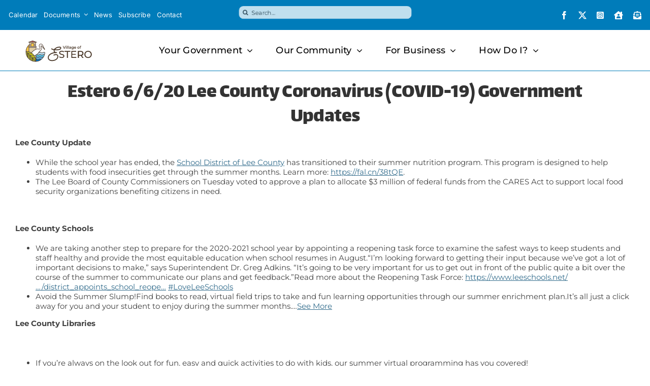

--- FILE ---
content_type: text/html
request_url: https://oas.earthnetworks.com/widget/ResOASWidget.html?widgetId=7faa132c-6d32-48a0-a740-fc5d9e7c94fb
body_size: 8022
content:
<!DOCTYPE html>

<html xmlns="http://www.w3.org/1999/xhtml">
<head>

    <title>EarthNetworks Sferic Siren Status</title>

    <meta http-equiv="Cache-Control" content="no-cache, no-store, must-revalidate" />
    <meta http-equiv="Pragma" content="no-cache" />
    <meta http-equiv="Expires" content="0" />
    <meta name="generator" content="Bootply" />
    <meta name="viewport" content="width=device-width, initial-scale=1, maximum-scale=1">

    <!-- Bootstrap -->
    <link href="css/bootstrap.min.css" rel="stylesheet" media="screen">
    <link href="css/bootstrap-theme.min.css" rel="stylesheet" media="screen">
    <link href="css/style.css?v=4" rel="stylesheet" media="screen">

    <script src="js/jquery-1.11.0.min.js"></script>


    <script>
        function createScript(url, callback){
            var tm = "?tm=" + (new Date()).getTime();

            var script = document.createElement('script');
            script.src = url + tm;
            if (callback)
                script.onload = callback;
            document.head.appendChild(script);
        }

        // Update version number here and in OASWidget.js when this page is changed.
        var version = 5;
        var pageStart = new Date();
        var pageEnd = null;
        createScript ("js/Config.js", function(){
         
            createScript("js/OASWidget.js", function () {
                createScript ("js/Common.js");
            });
             
         // createScript ("js/OASWidgetScript.js");
        });
       
    </script>

    <script>

      
    </script>

    <link rel="stylesheet" href="https://stackpath.bootstrapcdn.com/font-awesome/4.7.0/css/font-awesome.min.css">

    <style>
        .error-message-container {
            position: absolute;
            top: 130px;
            width: 100%;
            text-align: center;
            z-index: 1000;
        }

        .error-message {
            display: inline-block;
            width: 250px;
            text-align: center;
            padding: 20px 20px;
            border: solid 1px #888;
            text-align: center;
            background: #fff;
            font-size: 14px
        }

        .loading-message-container {
            position: absolute;
            top: 130px;
            width: 100%;
            text-align: center;
            z-index: 1000;
        }

        .loading-message {
            display: inline-block;
            width: 180px;
            text-align: center;
            padding: 20px 20px;
            border: solid 1px #888;
            text-align: center;
            background: #fff;
            font-size: 14px
        }
    </style>
</head>

<body style="font-family: Arial, Helvetica, sans-serif;">

    
      

    <form id="main">

        <div class="WeatherbugOasWidget loading-message-container" style="" id="LoadingMessage">
            <div class="loading-message">
                <i class="fa fa-spinner fa-spin" style="font-size:30px; color:#888"></i>
                <div style="margin-top:10px">Updating Status</div>
            </div>
        </div>


        <div class="WeatherbugOasWidget error-message-container" id="errorContainer" style="display: none;">
            <div class="error-message">

                <div>
                    There's something wrong.
                </div>
                <br />
                <div>
                    Please contact Earth Networks <a href="https://support.earthnetworks.com/ContactSupport" target="_blank">here</a>
                </div>

            </div>

        </div>

        <nav class="navbar" id="WeatherbugWidget" style="">
            <div class="container">
                <!-- Example row of columns -->
                <div class="row">

                    <div class="dashboard clearfix">
                        <div class="col-xs-12">
                            <div class="box text-center row">
                                <h5 class="text-center" style="height:20px" id="sitename"><b></b></h5>
                                <div class="col-xs-6">
                                    <label class="lbl-font">Alerts</label>
                                    <div class="custom-label-1 status empty" id="SiteStatus"></div>
                                </div>
                                <div class="col-xs-6">
                                    <label class="lbl-font ">Connection</label>
                                    <div id="ConnectionStatus" class="custom-label-1 status empty"></div>
                                </div>
                            </div>
                        </div>
                        <div class="col-xs-12">
                            <div class="box clearfix">
                                <h5 class="text-center"><b>Estimated Time to All Clear</b></h5>

                                <div id="divTimeValues" class="col-xs-12">
                                    <div class="col-xs-4 text-center" style="padding: 0px 2px 0px 0px">
                                        <label class="lbl-font">HOURS</label>
                                        <div class="custom-label-2"><span id="TimerHour">--</span></div>
                                    </div>
                                    <div class="col-xs-4 text-center" style="padding: 0px 2px 0px 0px">
                                        <label class="lbl-font">MINUTES</label>
                                        <div class="custom-label-2"><span id="TimerMinutes">--</span></div>
                                    </div>
                                    <div class="col-xs-4 text-center" style="padding: 0px 2px 0px 0px">
                                        <label class="lbl-font">SECONDS</label>
                                        <div class="custom-label-2"><span id="TimerSeconds">--</span></div>
                                    </div>
                                </div>
                                <div id="divMacMessage" class="col-xs-12 text-center">
                                    <div class="custom-label-2"><span id="MacMessage"></span></div>
                                </div>
                            </div>
                        </div>
                        <div class="col-xs-12">
                            <div class="box clearfix">
                                <div class="col-xs-12">
                                    <div class="lbl-font clearfix">
                                        Last Stroke Time
                                        <label class="custom-label-2"><span id="LastStrokeTime">--</span></label>
                                    </div>
                                    <div class="lbl-font clearfix">Last Stroke Distance<label class="custom-label-2"><span id="LtgStokeDistance">--</span></label></div>
                                </div>
                                <div class="col-xs-6 text-center">
                                    <label class="lbl-font">System Hours</label>
                                    <div class="custom-label-2" nowrap><span id="hoursOpStart"></span> - <span id="hoursOpEnd"></span></div>
                                </div>
                                <div class="col-xs-6 text-center">
                                    <img class="photo" alt="Earth Networks - Your Weather Just Got Better"
                                         src="Images/ENLogo1.png" />
                                </div>
                            </div>
                        </div>
                    </div>
                </div>
            </div>
            <!-- /container -->
        </nav>
        <script src="https://code.jquery.com/jquery.js"></script>
        <script src="js/bootstrap.min.js"></script>

        <input type="hidden" id="lastFlashTimeLocal" value="" />
        <input type="hidden" id="lastFlashDistance" value="" />
    </form>
</body>
</html>


--- FILE ---
content_type: text/css
request_url: https://oas.earthnetworks.com/widget/css/style.css?v=4
body_size: 2446
content:
.box {background-color: #e7eef8;padding: 5px;border: 1px solid #adaaad;border-radius: 4px;}
.box h5 {margin-top: 5px;}
.photo {width: 100%;max-width: 150px;}
.box.row{margin: 0;}
.dashboard > div {padding: 0 5px;margin-bottom: 5px;}
.lbl-font {font-size: 11px; font-weight: bold; display: block; background: #c0c0c0; padding: 5px 0; margin-bottom: 0;}
.box > div {padding: 0 2px 0 0;}
.box > div:last-of-type {padding: 0;}
.custom-label-1 { color: #fff;font-size: 15px;font-weight: bold;min-height: 30px;padding: 2px 0 0;}
.custom-label-2 { min-height: 30px; padding: 5px 0; font-size: 12px; background-color: #fff; border: 1px solid #c0c0c0; font-weight: normal;}
.box .col-xs-12 .lbl-font .custom-label-2{position: absolute;right:0;margin-bottom: 0;width: 50%;text-align: center;padding: 0;top:0;line-height: 28px;}
.box .col-xs-12 .lbl-font {padding: 0;margin-bottom: 5px;line-height: 30px;padding-left: 5px;position: relative;}
.container {max-width: 800px;}
.navbar{border: 0;}
@media (max-width: 267px)  {
    .box > div {width: 100%;padding: 0 0 5px;}
    .box .col-xs-12 .lbl-font .custom-label-2 {float: none;width: inherit;display: block;line-height: 30px;position: static;}
    .box .col-xs-12 .lbl-font {text-align: center;padding-left: 0;line-height: 15px;padding-top: 5px;}
    .custom-label-2 {height: auto; min-height: 30px;}
    h5 {font-size: 12px;}
    .photo {margin-top: 5px;}
} 
.red {
    background-color:red;
}

.green {
    background-color:green;
}

.blue {
    background-color:blue;
}

.goldenrod {
    background-color:goldenrod;
}

.Empty {
    background-color:white;
}

.center {
    text-align: center;
}

.counterTimer {
	width: 203px; 
    background-color:white;
    font-size: 12px;
    border-radius: 5px;
    border: 1px solid #c0c0c0;
    margin-top: 5px;
    margin-bottom: 5px;
}

.counterTimer .title {
    font-weight: bold;
    text-align:center;
    padding:6px
}
.counterTimer .label {
    font-weight: bold;
    text-align:center;
    color:Gray;
    font-size:9px
}

.counterTimerStrip {
	margin-left: 10px;
	height: 1px;
	padding: 2px;/*2px*/	
}

.hour, .minute, .seconds {
    font-size: 20px;
    font-weight: bold;
    text-align:center
}

.sitename {
    text-align: center; 
    font-size: 14px;
    font-weight: bold;
    overflow: hidden;
    white-space: nowrap; 
}

.siteInformation {
	padding: 2px;
	color: black;
	text-align: justify;
}

.strikeinfo {
    font-size: 11px;
    font-weight: bold;
    padding-top:3px
}


--- FILE ---
content_type: text/plain
request_url: https://oas.earthnetworks.com/widget/js/OASWidget.js?tm=1768255133252
body_size: 19954
content:

function GetQueryStringParams(sParam) {

    var sPageURL = window.location.search.substring(1);
    var sURLVariables = sPageURL.split('&');
    for (var i = 0; i < sURLVariables.length; i++) {
        var sParameterName = sURLVariables[i].split('=');
        if (sParameterName[0] == sParam) {
            return sParameterName[1];
        }
    }
}

Number.prototype.padLeft = function (base, chr) {
    var len = (String(base || 10).length - String(this).length) + 1;
    return len > 0 ? new Array(len).join(chr || '0') + this : this;
};

Date.prototype.toDisplayTimeString = function (o) {
    var ap = " AM";
    var hours = this.getHours();
    if (hours >= 12) {
        ap = " PM";
        if (hours > 12) {
            hours = hours - 12;
        }
    } else if (hours === 0) {
        hours = 12;
    }

    var mins = this.getMinutes();
    if (mins <= 9) {
        mins = "0" + mins;
    }

    return [hours, mins].join(":") + ap;
};

var debugMode = GetQueryStringParams('debug') || "";
if (debugMode)
    debugger;

var pageVersion = 5;   //  Redirect if pageVersion does not match version on ResOASWidget.html;
var redirect = GetQueryStringParams("red");

var tm = (new Date()).getTime();
if (typeof (version) === "undefined" || version != pageVersion) {

    if (!redirect) {
        tm = tm + 60000;
        redirectFlag = true;
        location.href = location.href + "&red=" + tm;

    }
    else {
        var t1 = parseInt(redirect);
        if (tm > t1) {
            tm = tm + 60000;
            var url = location.href;
            var idx = url.indexOf("&red=");
            if (idx != -1) {
                url = url.substring(0, idx);
            }

            location.href = url + "&red=" + tm;
        }

    }
}


var startTime;
var endTime;


var OasWidget = {};

OasWidget.siteStatusTimerId = null;
OasWidget.retryTimerId = null;
OasWidget.countdownTimerId = null;
OasWidget.hours = 0;
OasWidget.mins = 0;
OasWidget.secs = 0;
OasWidget.isInSilenceTime = true;
OasWidget.refreshInterval = 5000;
OasWidget.retryInterval = 5000;
OasWidget.startTime;
OasWidget.endTime;
OasWidget.retryCount = 0;


OasWidget.initSiteRefresh = function () {
    var self = this;

    if (self.widgetData) {
        self.displayData(self.widgetData);
        self.retryCount = 0;
        displayLoadingMessage(false);
    }
    else {
        self.refreshSiteStatus();
    }

    if (this.siteStatusTimerId === null) {
        this.siteStatusTimerId = setInterval(
            function () {
                
                if (self.retryCount == 0)
                    self.refreshSiteStatus();
                //else {
                //    displayLoadingMessage(true);
                //}
            }, this.refreshInterval);
    };

   
};

OasWidget.refreshSiteStatus = function () {
    var self = this;
    OasWidget.startTime = new Date();
    OasWidget.endTime = null;
    try {
        var nop = 1;
        var refreshUrl = configuration.refreshURL;
        if (this.env) {
            var envUrl = configuration["refreshURL" + "_" + this.env];
            if (envUrl)
                refreshUrl = envUrl;
        }
        if (this.failTest == "data") {
            refreshUrl = configuration.failTestURL; 
        }
       
        var url = refreshUrl + '?widgetId=' + widgetId + '&macAddress=' + macAddress + '&hmacKey=' + hmac + '&userID=' + userID;
        if (this.ruleInfo) {
            url += "&lat=" + this.ruleInfo.latitude + "&lon=" + this.ruleInfo.longitude + "&radius=" + this.ruleInfo.radiusMeters + "&duration=" + this.ruleInfo.durationSeconds + "&isCgOnly=" + this.ruleInfo.isCgOnly;
        }
        $.ajax({
            type: 'GET',
            url: url,
            data: { todo: "jsonp" },
            dataType: "jsonp",
            crossDomain: true,
            cache: false,
            timeout: configuration.updateTimeout, 
            success: function (jsondata) {
                var tm = self.logLoadingTime(widgetId, "Refresh time");
                self.retryCount = 0;
                
                displayLoadingMessage(false);

                if (jsondata !== null) {

                    try {
                        jsondata = $.parseJSON(jsondata);
                        jsondata = jsondata[0];

                        self.displayData(jsondata);
                        gaService.gaEvent("PageRefreshed", tm);

                        if (self.failTimerId !== null) {
                            clearTimeout(self.failTimerId);
                            self.failTimerId = null;
                        }
                    } catch (e) {
                        self.refreshDueToError(self, e);
                        gaService.gaEvent("RefreshPage Error", tm);
                    }
                }
                else {
                    self.refreshDueToError(self, null);
                    gaService.gaEvent("RefreshPage Error", tm);
                }
            },
            error: function (jqXHR, textStatus, errorThrown) {
                self.refreshDueToError(self, null);
                var tm = self.logLoadingTime(widgetId, "Refresh time error");
                gaService.gaEvent("RefreshPage Error", tm);

            },
            fail: function (jqXHR, textStatus, errorThrown) {
                self.refreshDueToError(self, null);

                var tm = self.logLoadingTime(widgetId, "Refresh time  error");
                gaService.gaEvent("RefreshPage Error", tm);

            }
        });

    } catch (e) {
        self.refreshDueToError(self, e);
        var tm = self.logLoadingTime(widgetId, "Refresh time  error");
        gaService.gaEvent("RefreshPage Error", tm);
    }

};

OasWidget.refreshDueToError = function (self, ex) {

    if (ex !== null) {
        console.log(ex);
    }

    if (self.retryTimerId !== null)
        clearTimeout(self.retryTimerId);

    var intv = configuration.retryTimeout;
    if (self.retryCount > 0) {
        intv = configuration.retryExtendedTimeout;
    }
    self.retryCount++;
    //if (self.retryCount > 2) {
    //    displayLoadingMessage(true);
    //}

    if (self.failTimerId == null) {
        self.failTimerId = setTimeout(function () {
            displayLoadingMessage(true);
        }, configuration.updateFailMessageTime);
    }

    if (self.retryTimerId !== null)
          clearTimeout(self.retryTimerId);

    self.retryTimerId = setTimeout(
        function () {
            self.refreshSiteStatus(self);
        }, intv);
}

OasWidget.logLoadingTime = function (id, title) {

    if (!id)
        id = "";
    OasWidget.endTime = new Date();
    var tm = (OasWidget.endTime.getTime() - OasWidget.startTime.getTime()) / 1000;
    if (this.logMode == "true") {
        var dt = OasWidget.startTime.toString();

        console.log(title + " for " + id + " = " + tm + " sec at " + dt);
    }
    return tm;
}

OasWidget.displayData = function (data) {
    try {
        if (data !== null) {

            var hasConnection = this.valueOrDefault(data.hasConnection, false);
            //hasConnection = true;
            var hasAlert = this.valueOrDefault(data.lxAlert.hasAlerts, false);
            //hasAlert = true;
            if (hasConnection == "Up") {
                $("#ConnectionStatus").removeClass("empty red green goldenrod").addClass("green");
                $("#ConnectionStatus").text("Up");
            } else if (hasConnection == "Down") {
                $("#ConnectionStatus").removeClass("empty red green goldenrod").addClass("red");
                $("#ConnectionStatus").text("Down");
            } else {
                $("#ConnectionStatus").removeClass("empty red green goldenrod").addClass("goldenrod");
                $("#ConnectionStatus").text("Not Set");
            }

            if (data.lxAlert.underManualTestAlert) {
                $('#SiteStatus').removeClass("empty red green blue").addClass("blue");
                $("#SiteStatus").text(data.lxAlert.statusText);
            } else if (hasAlert) {
                $("#SiteStatus").removeClass("empty red green blue").addClass("red");
                $("#SiteStatus").text("Active Alert");
            } else {
                $("#SiteStatus").removeClass("empty red green blue").addClass("green");
                $("#SiteStatus").text("No Alert");
            }

            var curDate = new Date();
            //var schedule = this.valueOrDefault(data.schedule, null);
            if (data.schedule !== null) {
                schedule = data.schedule;
            }
            if (schedule !== null) {
                var day = curDate.getDay();
                if (schedule[day]) {
                    if (schedule[day].startTime != "Inactive") {
                        var start = this.parseTimeString(schedule[day].startTime);
                        $("#hoursOpStart").text(start.toDisplayTimeString());
                    } else {
                        $("#hoursOpStart").text("Inactive");
                    }
                    if (schedule[day].endTime != "Inactive") {
                        var end = this.parseTimeString(schedule[day].endTime);
                        $("#hoursOpEnd").text(end.toDisplayTimeString());
                    } else {
                        $("#hoursOpEnd").text("Inactive");
                    }
                    this.isInSilenceTime = !(curDate >= start && curDate <= end);
                }
            }

            var self = this;

            //set the counter if it is under alert

            if (hasAlert) {

                var localFlashTime = null;
                var closestFlash = this.valueOrDefault(data.closestFlash, null);

                if (closestFlash != null) {
                    $("#LastStrokeTime").text(data.closestFlash.timeStampUtc.replace("T", " ") + " " + data.closestFlash.timeZone);
                }
                else {
                    $("#LastStrokeTime").text(data.lxAlert.timeStampUtc.replace("T", " ") + " " + data.lxAlert.timeZone);
                }

                var ruleInfo = this.valueOrDefault(data.ruleInfo, null);

                if (closestFlash !== null && ruleInfo !== null) {
                    var distance = this.calculateDistanceInKilometersCheapRuler(ruleInfo.latitude, ruleInfo.longitude,
                        closestFlash.latitude, closestFlash.longitude) * 0.621371192;

                    $("#LtgStokeDistance").text(distance.toFixed(2));
                    $("#lastFlashDistance").val(distance.toFixed(2));
                } else {
                    //try to get the last saved one
                    var d = $("#lastFlashDistance").val();
                    d = parseFloat(d);
                    if (!isNaN(d)) {
                        $("#LtgStokeDistance").text(d.toFixed(2));
                    }
                }

                // Manual All Clear
                if (!data.lxAlert.underManualTestAlert && !data.lxAlert.underManualTestAlert && data.lxAlert.expiredTimeStampUtc < curDate.toISOString() && data.lxAlert.allClearUtc != data.lxAlert.expiredTimeStampUtc) {
                    $("#divTimeValues").hide();
                    $("#divMacMessage").show();
                }  else {
                    $("#divTimeValues").show();
                    $("#divMacMessage").hide();
                }

                if (closestFlash != null) {
                    try {
                        if (data.closestFlash.countdownhours <= 12 && data.closestFlash.countdownmins <= 59 && data.closestFlash.countdownsecs <= 59) {
                            this.hours = data.closestFlash.countdownhours;
                            this.mins = data.closestFlash.countdownmins;
                            this.secs = data.closestFlash.countdownsecs;
                            this.displayCounterValue();

                            if (this.countdownTimerId === null) {
                                this.countdownTimerId = setInterval(
                                    function () {
                                        self.countdown(self);
                                    }, this.counterInterval);
                            }
                        }
                    } catch (e) {
                        // self.refreshDueToError(self, e);
                    }
                }
                else { // use Alerts API data
                    try {
                        if (!data.lxAlert.underManualTestAlert || data.lxAlert.utilizeCountdownClock) {
                            if (data.lxAlert.countdownhours <= 12 && data.lxAlert.countdownmins <= 59 && data.lxAlert.countdownsecs <= 59) {
                                this.hours = data.lxAlert.countdownhours;
                                this.mins = data.lxAlert.countdownmins;
                                this.secs = data.lxAlert.countdownsecs;
                                this.displayCounterValue();

                                if (this.countdownTimerId === null) {
                                    this.countdownTimerId = setInterval(
                                        function () {
                                            self.countdown(self);
                                        }, this.counterInterval);
                                }
                            }
                        }

                        if (data.lxAlert.underManualAlert || data.lxAlert.underManualTestAlert) {
                            $("#LtgStokeDistance").text("--");
                            $("#lastFlashDistance").val("--");
                        } else {
                            var distance = this.calculateDistanceInKilometersCheapRuler(ruleInfo.latitude, ruleInfo.longitude,
                                data.lxAlert.latitude, data.lxAlert.longitude) * 0.621371192;
                            $("#LtgStokeDistance").text(distance.toFixed(2));
                            $("#lastFlashDistance").val(distance.toFixed(2));
                        }
                    } catch (e) {
                        // self.refreshDueToError(self, e);
                    }
                }
            }
            else {
                if (this.countdownTimerId !== null) {
                    this.clearCountdownTimer();
                }
                $("#LastStrokeTime").text("--");
                $("#lastFlashTimeLocal").val("");
                $("#LtgStokeDistance").text("--");
                $("#lastFlashDistance").val("");

                $("#divTimeValues").show();
                $("#divMacMessage").hide();
            }

            if (this.siteStatusTimerId === null) {
                this.siteStatusTimerId = setInterval(
                    function () {
                        self.refreshSiteStatus(self);
                    }, this.refreshInterval);
            }

            if (typeof (pageEnd) != "undefined" && logMode == "true") {
                if (!pageEnd) {
                    pageEnd = new Date();

                    var loadtime = pageEnd.getTime() - pageStart.getTime();
                    loadtime = loadtime / 1000;
                    console.log("Page load time : " + loadtime + " sec");
                }
            }
        }

    } catch (e) {
        //self.refreshDueToError(self, e);
    }
    //console.log("refresh");
};

OasWidget.clearCountdownTimer = function () {
    $("#TimerHour").text("--");
    $("#TimerMinutes").text("--");
    $("#TimerSeconds").text("--");

    clearInterval(this.countdownTimerId);
    this.countdownTimerId = null;

    this.hours = 0;
    this.mins = 0;
    this.secs = 0;
};

OasWidget.countdown = function (self) {
    try {

        self.secs--;
        if (self.secs == -1) {
            self.secs = 59;
            self.mins--;
            if (self.mins == -1) {
                self.mins = 59;
                self.hours--;
            }
        }
        if (self.hours < 0) {
            self.clearCountdownTimer();
            //self.refreshSiteStatus(self);
        }
        else {
            self.displayCounterValue();
        }

    } catch (e) {
        self.refreshDueToError(self, e);
    }
};

OasWidget.displayCounterValue = function () {
    try {
        var disphrs = '';
        var dispmins = '';
        var dispsecs = '';

        var hours = this.hours;
        var mins = this.mins;
        var secs = this.secs;

        if (hours < 0 || hours > 12 || mins > 59 || secs > 59) {
            $("#TimerHour").text("--");
            $("#TimerMinutes").text("--");
            $("#TimerSeconds").text("--");
        } else {
            if (hours <= 9) {
                disphrs = "0";
            }
            disphrs += hours;

            if (mins <= 9) {
                dispmins = "0";
            }
            dispmins += mins;

            if (secs <= 9) {
                dispsecs = "0";
            }
            dispsecs += secs;

            $("#TimerHour").text(disphrs);
            $("#TimerMinutes").text(dispmins);
            $("#TimerSeconds").text(dispsecs);
        }

    } catch (e) {
        self.refreshDueToError(self, e);
    }
};


OasWidget.calculateDistanceInKilometersCheapRuler = function (lat1, lon1, lat2, lon2) {
    try {
        lat1 *= Math.PI / 180;
        lat2 *= Math.PI / 180;
        lon1 *= Math.PI / 180;
        lon2 *= Math.PI / 180;

        let f = (lat1 + lat2) / 2;

        // These are the trig functions we need
        let cosf = Math.cos(f);
        let sinf = Math.sin(f);

        // These are trig identities, multiple angle formula
        // being particular and avoiding power functions, because that's slower
        let cos2F = (cosf * cosf) - (sinf * sinf);
        let cos3F = (cosf * cosf * cosf) - (3 * cosf * sinf * sinf);
        let cos4F = (cosf * cosf * cosf * cosf) - (6 * cosf * cosf * sinf * sinf) + (sinf * sinf * sinf * sinf);
        let cos5F = (cosf * cosf * cosf * cosf) - (10 * cosf * cosf * cosf * sinf * sinf) + (5 * cosf * sinf * sinf * sinf * sinf);

        // KDP is Kilometers per degree
        let kpdLat = 111.13209 - (0.56605 * cos2F) + (0.0012 * cos4F);
        let kpdLon = (111.41513 * cosf) - (0.09455 * cos3F) + (0.00012 * cos5F);

        // Distance in kilometers
        return Math.sqrt(Math.pow(kpdLon * (lon1 - lon2) * 180 / Math.PI, 2) + Math.pow(kpdLat * (lat1 - lat2) * 180 / Math.PI, 2));

    } catch (e) {
        self.refreshDueToError(self, e);
    }
};

OasWidget.utcToComputerTime = function (utc) {
    try {
        var local = new Date(utc);
        var offsetMinutes = local.getTimezoneOffset();
        var mins = local.getMinutes();
        local.setMinutes(mins - offsetMinutes);

        return local;

    } catch (e) {
        self.refreshDueToError(self, e);
    }
};

OasWidget.parseTimeString = function (time) {
    try {
        var d = null;
        if (typeof time === "string") {
            var parts = time.split(":");
            if (parts.length === 3) {
                d = new Date();
                d.setHours(parts[0]);
                d.setMinutes(parts[1]);
                d.setSeconds(parts[2]);
            }
        }
        return d;
    } catch (e) {
        self.refreshDueToError(self, e);
    }
};

OasWidget.valueOrDefault = function (val, def) {
    try {
        if (typeof def === "undefined") def = null;
        return (typeof val === "undefined") ? def : val;

    } catch (e) {
        self.refreshDueToError(self, e);
    }
};







--- FILE ---
content_type: application/javascript
request_url: https://estero-fl.gov/wp-content/themes/Avada-child/js/custom-modal.js?ver=9860f522c0f3a3b22ca004721b6c6adb
body_size: 14
content:
(function($){
   $(document).ready(function() {
        $('.municode-modal').modal('show');
   });
  
})(jQuery);

--- FILE ---
content_type: text/plain
request_url: https://oas.earthnetworks.com/widget/js/Config.js?tm=1768255133052
body_size: 404
content:
var configuration = {
    baseURL: 'https://cdn-oas.api.earthnetworks.com/OASWidget.ashx?widgetId=[widgetId]&firstCall=1',
    refreshURL: 'https://cdn-oas.api.earthnetworks.com/OASWidget.ashx',
    baseURL_prod: '',
    refreshURL_prod: '',

    failTestURL: "https://www.test/",

    requestTimeout: 30000,
    retryTimeout: 10000,
    //retrySecondTimeout: 10000,
    retryExtendedTimeout: 15000,
    updateTimeout: 20000,
    updateInterval: 30000,
    updateFailMessageTime: 13000,

    ga: 'UA-20687678-82'
};



--- FILE ---
content_type: text/plain
request_url: https://oas.earthnetworks.com/widget/js/Common.js?tm=1768255133292
body_size: 9267
content:

function GetQueryStringParams(sParam) {

    var sPageURL = window.location.search.substring(1);
    var sURLVariables = sPageURL.split('&');
    for (var i = 0; i < sURLVariables.length; i++) {
        var sParameterName = sURLVariables[i].split('=');
        if (sParameterName[0] == sParam) {
            return sParameterName[1];
        }
    }
}



Number.prototype.padLeft = function (base, chr) {
    var len = (String(base || 10).length - String(this).length) + 1;
    return len > 0 ? new Array(len).join(chr || '0') + this : this;
};

Date.prototype.toDisplayTimeString = function (o) {
    var ap = " AM";
    var hours = this.getHours();
    if (hours >= 12) {
        ap = " PM";
        if (hours > 12) {
            hours = hours - 12;
        }
    } else if (hours === 0) {
        hours = 12;
    }

    var mins = this.getMinutes();
    if (mins <= 9) {
        mins = "0" + mins;
    }

    return [hours, mins].join(":") + ap;
};


var widgetId;
var macAddress;
var hmac;
var userID;
var widgetSize;
var widgetRefreshIntervalMilliseconds;
var widgetjQueryTimeOutMilliseconds;
var googleAnalyticsTrackingId;
var schedule;
var widgetId = GetQueryStringParams('widgetId') || GetQueryStringParams('widgetid');
var env = GetQueryStringParams('env') || "";
var debugMode = GetQueryStringParams('debug') || "";
var logMode = GetQueryStringParams('log') || "";
var delayTime = GetQueryStringParams('delay') || "";
var failTest = GetQueryStringParams('fail') || "";
var redirect = GetQueryStringParams("red");

var hitCount_1 = 0;
var hitCount_2 = 0;
var startTime = new Date();
var endTime = null;
var loadingTime = null;
var OasWidget;
var gaService = null;
var ruleInfo = null;
var widgetData = null;
var retryCount = 0;


var success = function (jsondata) {

    //var tm = logLoadingTime(widgetId, "Loading time");

    hitCount_1 = 0;
    if (jsondata) {
        jsondata = $.parseJSON(jsondata);
        jsondata = jsondata[0];
    }
    if (jsondata != null) {
        macAddress = jsondata.MacAddress;
        userID = jsondata.UserId;
        hmac = jsondata.HmacKey;
        widgetSize = jsondata.Size;
        schedule = jsondata.Schedule;

        widgetRefreshIntervalMilliseconds = jsondata.widgetRefreshIntervalMilliseconds;
        widgetjQueryTimeOutMilliseconds = jsondata.widgetjQueryTimeOutMilliseconds;
        googleAnalyticsTrackingId = jsondata.googleAnalyticsTrackingId;

        // Manual All Clear message
        $("#MacMessage").text(jsondata.manualAllClearMessage);

        if (jsondata.Name !== "" && jsondata.Name != null) {
            $('#sitename').html(jsondata.Name).text();

            displayErrorMessage(false);
            ruleInfo = jsondata.RuleInfo;
            widgetData = jsondata.widgetData;
            refreshWidgetInfo();
            gaService.gaEvent("PageLoaded", tm)
            var tm = logLoadingTime(widgetId, "Loading time");
        }
        else {
            var tm = logLoadingTime(widgetId, "Loading time error");
            if (jsondata.Status == "Invalid Widget Id") {
                displayErrorMessage(true);
                gaService.gaEvent("Ivalid Widget Id Error", "")

            }
            else {
                gaService.gaEvent("PageLoaded Error", tm)
                loadWidgetInfo();
            }
        }
    }
    else {
        var tm = logLoadingTime(widgetId, "Loading time error");
        gaService.gaEvent("PageLoaded Error", tm);
        loadWidgetInfo();
    }

};

// This method is called only when there is error
function loadWidgetInfo(delay) {
    if (!delay) {
        if (retryCount == 0) {
            delay = configuration.retryTimeout;
        }
        //else if (retryCount == 1) {
        //    delay = configuration.retrySecondTimeout;
        //}
        else {
            delay = configuration.retryExtendedTimeout;
        }
    }
    retryCount++;
    setTimeout(function () {
        getWidgetParams();
    }, delay);
}

$(document).ready(function () {
    
    if (debugMode) {
        debugger;
    }
    if (!redirect && typeof (version) === "undefined") {
        return;
    }
    var initTime = 50 + Math.random() * 500;
    // Add delay to script to load.
    setTimeout(function () {
        gaService = new gaServiceFunc();
        gaService.gaInit(configuration.ga, "Widget Request", widgetId);

        if (widgetId === undefined || widgetId === '') {
            //error handling for invalid widget id
            //left blank intentionally
            displayErrorMessage(true);
            gaService.gaEvent("Ivalid Widget Id Error", "");

        } else {
            pageStart = new Date();
            getWidgetParams();

        }
    }, initTime);
});

// Called once at start
function getWidgetParams() {

    var url = configuration.baseURL;
    if (env) {
        var envUrl = configuration["baseURL" + "_" + env];
        if (envUrl)
            url = envUrl;
    }
    if (failTest == "info")
        url = configuration.failTestURL;

    startTime = new Date();

    url = url.replace("[widgetId]", widgetId);

    $.ajax({
        type: 'GET',
        url: url,
        data: { todo: "jsonp" },
        dataType: "jsonp",
        crossDomain: true,
        cache: false,
        timeout: configuration.requestTimeout, //15000,
        //success:success,
        success: function (jsondata) {
            hitCount_1 = 0;
            var tm = 100;
            if (delayTime)
                tm = parseInt(delayTime);
            setTimeout(function () {
                success(jsondata);
            }, tm);

        },
        error: function (jqXHR, textStatus, errorThrown) {
            var tm = logLoadingTime(widgetId, "Loading time error");
            gaService.gaEvent("PageLoad Error", tm);

            loadWidgetInfo();

            //hitCount_1++;
            //var retry = configuration.retryTimeout; // 3000; // + hitCount_1 * 1000;
            //if (retryCount > 0) {
            //    retry = configuration.retryExtendedTimeout;
            //}
            //retry++;
            //setTimeout(function () {
            //    getWidgetParams();
            //}, retry);


        }
    });

}

function refreshWidgetInfo() {

    OasWidget.ruleInfo = ruleInfo;
    OasWidget.widgetData = widgetData;

    OasWidget.debugMode = debugMode;
    OasWidget.logMode = logMode;
    OasWidget.env = env;
    OasWidget.failTest = failTest;
    OasWidget.requestTimeout = configuration.requestTimeout;
    OasWidget.refreshInterval = parseInt(widgetRefreshIntervalMilliseconds);
    OasWidget.counterInterval = 1000;
    OasWidget.jQueryTimeOut = parseInt(widgetjQueryTimeOutMilliseconds);
    OasWidget.dataUrl = configuration.refreshURL + '?widgetId=' + widgetId + '&macAddress=' + macAddress + '&hmacKey=' + hmac + '&userID=' + userID;
    OasWidget.googleAnalyticsTrackingId = googleAnalyticsTrackingId;

    var widget = OasWidget;

    widget.initSiteRefresh();
}

function displayLoadingMessage(show) {
    if (show)
        $('#LoadingMessage').show();
    else {
        $('#LoadingMessage').hide();
    }
}
function displayErrorMessage(show, message) {
    if (message) {
        $('#errorMessage').text(message);
    }
    if (show)
        $('#errorContainer').show();
    else {
        $('#errorContainer').hide();
    }


}
function logLoadingTime(id, title) {
    if (!id)
        id = "";
    endTime = new Date();
    var tm = (endTime.getTime() - startTime.getTime()) / 1000;
    if (logMode == "true") {
        var dt = this.startTime.toString();
        console.log(title + " for " + id + " = " + tm + " sec at " + dt);
    }
    return tm;
}



function gaServiceFunc() {
    this.gaInit = function (gid, action, widgetid) {
        this.widgetId = widgetid;

        (function (i, s, o, g, r, a, m) {
            i['GoogleAnalyticsObject'] = r; i[r] = i[r] || function () {
                (i[r].q = i[r].q || []).push(arguments)
            }, i[r].l = 1 * new Date(); a = s.createElement(o),
                m = s.getElementsByTagName(o)[0]; a.async = 1; a.src = g; m.parentNode.insertBefore(a, m)
        })(window, document, 'script', '//www.google-analytics.com/analytics.js', 'ga');

        if (!action)
            action = "PageLoad";
        ga('create', gid, 'auto');

        if (action) {
            ga('send', 'pageview', {
                'dimension1': action,
                'widgetid': this.widgetId
            });
        }
        else {
            ga('send', 'pageview');
        }
    };
    this.gaEvent = function (action, time) {

        ga('send', 'event', action, this.widgetId, time);
    };


    // Press d key to turn on data refresh fail test when debug=true
    document.body.onkeydown = function (e) {
        var keyCode = e.keyCode;


        if (logMode && keyCode == 68) {

            if (!OasWidget.failTest)
                OasWidget.failTest = "data";
            else
                OasWidget.failTest = "";

            alert("Data fail test is " + (OasWidget.failTest == "data" ? "on" : "off"));
        }


    };
}


--- FILE ---
content_type: application/javascript
request_url: https://estero-fl.gov/wp-content/plugins/brilliant-geocoder-gravity-forms/media/form_geocode.js?ver=0.0.1
body_size: 2163
content:
// These are the geocodings that can occur for the forms on the current page.
window.gfg_geocodings = window.gfg_geocodings || {};

// This is the function that collects data and calls the geocoder
function gfg_update_geocoder( e ) {

	// A failure handler. It just clears the field.
	gfg_update_geocoder.handle_failure = gfg_update_geocoder.handle_failure || function( failure ){
		jQuery('#' + target_geocode_field).val('').trigger('change');
	};

	// A success handler. It sets the field
	gfg_update_geocoder.handle_success = gfg_update_geocoder.handle_success || function( success ){

		if ( typeof success !== 'string' ) {
			success = JSON.stringify( success );
		}

		jQuery('#' + target_geocode_field).val(success);
		jQuery('#' + target_geocode_field).trigger('change');
	};



	// Find out which geocoders need to be re-populated. 
	// More than one geocoder might depend on the same input field, maybe.
	var update_me = [];
	for ( var gc in gfg_geocodings ) {
		if ( gfg_geocodings[gc].fields[ e.target.id ] !== undefined ) {
			update_me.push( gc );
		} 
	}

	var curgc; // current geocoder
	var target_geocode_field; // the results field
	var fields; // dict of all source IDs and their cooresponding keys in the geocode request
	var args; // The dict of args we'll pass to the geocoder
	var attr; // iterator variable to loop through fields. Will hold source field IDs.
	var res; // results of geocoding

	for ( var q = 0; q < update_me.length; q++ ) {
		target_geocode_field = update_me[ q ];
		curgc = gfg_geocodings[ target_geocode_field ];    
		args = {};

		// Fetch user-input data
		for ( attr in curgc.fields ) {
			args[ curgc.fields[ attr ] ] = jQuery('#' + attr).val();
			if ( args[ curgc.fields[ attr ] ] === undefined || args[ curgc.fields[ attr ] ] === '' ) {
				delete args[ curgc.fields[ attr ] ];
			}
		} 

		// Append server-provided data (API keys, etc.)
		if ( gfg_geocoder_keys[ curgc.engine ] !== undefined ) {
			args = jQuery.extend( args, gfg_geocoder_keys[ curgc.engine ] );
		}

		gfg_geocoder_engines[curgc.engine]( args, gfg_update_geocoder.handle_success, gfg_update_geocoder.handle_failure );
	}
}

// These are the functions that call the geocoders and process responses
window.gfg_geocoder_engines = {
	'nominatim' : function( args, success_callback, failure_callback ) {

		// Nominatim doesn't like newlines in the query
		if ( args.q !== undefined ) {
			args.q = args.q.replace(/\n/g,",");
		}

		/**
		* Do a get request, and handle success. 
		*
		* Also, return the jQuery.get() result, which will be a deferred/promise.
		*/
		jQuery.get('https://nominatim.openstreetmap.org/search?' + jQuery.param( args ), function( success ){

			var geojson = '';

			// On success, build a GeoJSON object
			if ( success.length > 0 ) {
				var res = success[0];

				geojson = {
					'type': 'Feature',

					'geometry': {
						'type': 'Point',
						'coordinates': [
							parseFloat(res.lon),
							parseFloat(res.lat)
						],
					}
				};

				delete res.boundingbox;
				var props = res.extratags || {};
				delete res.extratags;
				delete res.lat;
				delete res.lon;

				props = jQuery.extend( props, res );

				geojson.properties = props;
			};

			if ( geojson === '' ) {
				failure_callback( success );
			} else {
				success_callback( geojson );
			}
		});
	}
};

// This holds any extra values that the geocoder will need such as API keys
window.gfg_geocoder_keys = window.gfg_geocoder_keys || {};

// This handles syncing info between the map, the geojson input and the lat/lng fields
// field_id is the main target field ID - ie. the geojson field
window.gfg_sync_data = function( field_id ){

	var self = this;

	this.init = function(){
		this.field_id = field_id;
		this.mapobj = window.leafletphp.maps['geocode_map_' + field_id];
		this.lat = jQuery('#' + field_id + '_lat');
		this.lng = jQuery('#' + field_id + '_lng');
		this.geojson = jQuery('#' + field_id);

		if ( this.mapobj !== undefined && L.Draw !== undefined ) {
			this.mapobj.map.on( L.Draw.Event.EDITED, this.sync_everything);
			this.mapobj.map.on( L.Draw.Event.CREATED, this.sync_everything);
			this.mapobj.map.on( L.Draw.Event.DELETED, this.sync_everything);
		} else {
			this.mapobj = {'map':-1};
		}

		if ( this.lat !== undefined && this.lng !== undefined ) {
			this.lat.on('change',this.sync_everything);
			this.lng.on('change',this.sync_everything);
		} else {
			this.lat = [-1];
			this.lng = [-1];
		}

		if ( this.geojson !== undefined ) {
			this.geojson.on('change',this.sync_everything);
		}
	};


	this.sync_everything = function(e){

		var new_geojson;

		switch ( e.target ) {
			case self.lat[0]:
			case self.lng[0]:

				if ( NaN !== parseFloat(self.lat.val()) && NaN !== parseFloat(self.lng.val()) ) {
					new_geojson = {
						"type":"Feature",
						"geometry":{
							"type":"Point",
							"coordinates":[ parseFloat(self.lng.val()), parseFloat(self.lat.val()) ]
						},
						"properties":{}
					};
				}
				break;
			case self.geojson[0]:
				try {
					new_geojson = JSON.parse( self.geojson.val() );
				} catch (e){
					// do nothing
				}
				break;
			case self.mapobj.map:
				new_geojson = self.mapobj.layers.editthis.toGeoJSON();

				// On new layer creation, capture the new layer instead of the old one.
				if ( e.layer !== undefined ) {
					new_geojson = e.layer.toGeoJSON();
				}

				jQuery(new_geojson.features).each(function(){this.properties = {};});
				break;
		}

		if ( new_geojson !== undefined && new_geojson.type === 'FeatureCollection' ) {
			new_geojson = new_geojson.features[0];
		}

		if ( 
			undefined !== new_geojson && 
			undefined !== new_geojson.geometry && 
			undefined !== new_geojson.geometry.coordinates && 
			2 === new_geojson.geometry.coordinates.length
		) {
			if ( typeof self.lat.val === 'function' && typeof self.lng.val === 'function' ) {
				self.lat.val(new_geojson.geometry.coordinates[1]);
				self.lng.val(new_geojson.geometry.coordinates[0]);
			}
			if ( typeof self.geojson.val === 'function' ){
				self.geojson.val(JSON.stringify(new_geojson));
			}
			if ( self.mapobj.layers !== undefined &&
			self.mapobj.layers.editthis !== undefined ) {
				self.mapobj.layers.editthis.clearLayers(); 
				self.mapobj.layers.editthis.addData( new_geojson );
			}
		} else {
			if ( typeof self.lat.val === 'function' && typeof self.lng.val === 'function' ) {
				self.lat.val('');
				self.lng.val('');
			}
			if ( typeof self.geojson.val === 'function' ){
				self.geojson.val('');
			}
			if ( self.mapobj.layers !== undefined &&
			self.mapobj.layers.editthis !== undefined ) {
				self.mapobj.layers.editthis.clearLayers(); 
			}
		}

		if ( e.target !== self.geojson[0] ) {
			if ( typeof self.geojson.trigger === 'function' ) {
				self.geojson.trigger("change");
			}
		}
	};

	this.init();
};


--- FILE ---
content_type: image/svg+xml
request_url: https://estero-fl.gov/wp-content/uploads/2020/09/VOE-logo-hor-sm1.svg
body_size: 26950
content:
<?xml version="1.0" encoding="utf-8"?>
<!-- Generator: Adobe Illustrator 16.0.0, SVG Export Plug-In . SVG Version: 6.00 Build 0)  -->
<!DOCTYPE svg PUBLIC "-//W3C//DTD SVG 1.1//EN" "http://www.w3.org/Graphics/SVG/1.1/DTD/svg11.dtd">
<svg version="1.1" id="Layer_1" xmlns="http://www.w3.org/2000/svg" xmlns:xlink="http://www.w3.org/1999/xlink" x="0px" y="0px"
	 width="146px" height="52.393px" viewBox="0 0 146 52.393" enable-background="new 0 0 146 52.393" xml:space="preserve">
<rect x="43.422" y="-33.082" fill="none" width="110.614" height="85.475"/>
<rect x="43.422" y="-33.082" fill="none" width="110.614" height="85.475"/>
<rect x="43.422" y="-33.082" fill="none" width="110.614" height="85.475"/>
<path fill="#BAD8EB" d="M31.292,34.234c0.659,0.437,1.075,0.899,2.396,0.899c1.93,0,1.93-0.987,3.859-0.987
	c1.929,0,1.929,0.987,3.859,0.987c1.93,0,1.93-0.987,3.86-0.987c0.438,0,0.917,0.387,1.061,0.129c0.948-1.708,0.659-4.01,0.659-4.01
	c-0.421-0.207-0.894-0.387-1.719-0.387c-1.93,0-1.93,0.987-3.86,0.987c-1.93,0-1.93-0.987-3.859-0.987
	c-1.237,0-1.681,0.406-2.349,0.697C34.147,32.379,32.492,33.269,31.292,34.234"/>
<path fill="#57C1E8" d="M29.807,38.439c1.93,0,1.93,0.986,3.859,0.986c1.929,0,1.929-0.986,3.859-0.986s1.93,0.986,3.859,0.986
	c1.655,0,1.891-0.726,3.142-0.932l1.778-4.217c-0.284-0.079-0.623-0.129-1.061-0.129c-1.93,0-1.93,0.987-3.86,0.987
	c-1.93,0-1.93-0.987-3.859-0.987s-1.93,0.987-3.859,0.987c-1.366,0-1.765-0.495-2.566-0.784c-0.315,0.176-0.734,0.473-1.293,0.738
	V38.439z"/>
<path fill="#60AADF" d="M29.843,42.706c1.93,0,1.93,0.987,3.859,0.987c1.929,0,1.929-0.987,3.859-0.987
	c1.422,0,1.796,0.536,2.667,0.818l4.335-5.031c-1.251,0.207-1.487,0.932-3.142,0.932c-1.93,0-1.93-0.986-3.859-0.986
	s-1.93,0.986-3.859,0.986c-1.93,0-1.93-0.986-3.859-0.986V42.706z"/>
<path fill="#0075C9" d="M40.007,43.524c-1.024-0.611-1.245-0.817-2.667-0.817c-1.93,0-1.93,0.986-3.859,0.986
	c-1.929,0-1.929-0.986-3.859-0.986v4.549C29.622,47.255,38.352,46.814,40.007,43.524"/>
<path fill="#FFFFFF" d="M26.75,35.932c-0.02-0.023-0.033-0.036-0.043-0.052c-1.377-2.06-3.075-3.702-4.875-4.939
	c-0.039-0.027-0.076-0.055-0.126-0.091c0.048-0.064,0.092-0.124,0.138-0.182c0.594-0.753,1.242-1.457,1.948-2.105
	c0.602-0.551,1.212-1.092,1.855-1.595c0.802-0.626,1.656-1.167,2.573-1.608c0.828-0.398,1.644-0.821,2.503-1.151
	c0.59-0.228,1.193-0.408,1.82-0.507c0.717-0.112,1.417-0.063,2.108,0.159c0.398,0.128,0.804,0.238,1.21,0.338
	c0.289,0.071,0.584,0.096,0.884,0.054c0.45-0.062,0.812-0.273,1.077-0.636c0.384-0.525,0.593-1.111,0.558-1.77
	c-0.018-0.339-0.124-0.655-0.273-0.958c-0.166-0.335-0.384-0.638-0.607-0.936c-0.145-0.192-0.292-0.382-0.434-0.577
	c-0.104-0.146-0.203-0.295-0.299-0.446c-0.378-0.593-0.47-1.234-0.304-1.913c0.195-0.799,0.591-1.488,1.198-2.043
	c0.792-0.725,1.706-0.877,2.708-0.528c0.67,0.233,1.215,0.656,1.689,1.175c0.477,0.521,0.822,1.125,1.101,1.769
	c0.215,0.497,0.417,1,0.61,1.506c0.278,0.733,0.621,1.435,1.002,2.119c0.36,0.646,0.712,1.296,1.063,1.947
	c0.089,0.165,0.16,0.34,0.24,0.51c-0.007,0.006-0.015,0.011-0.022,0.017c-0.03-0.041-0.062-0.081-0.09-0.123
	c-0.249-0.367-0.482-0.745-0.748-1.099c-0.368-0.49-0.754-0.966-1.145-1.438c-0.688-0.833-1.406-1.639-2.07-2.492
	c-0.211-0.271-0.456-0.516-0.73-0.727c-0.258-0.198-0.536-0.354-0.864-0.395c-0.348-0.043-0.676,0.024-0.974,0.215
	c-0.375,0.24-0.57,0.778-0.219,1.232c0.15,0.194,0.309,0.381,0.456,0.577c0.342,0.452,0.647,0.928,0.85,1.461
	c0.213,0.561,0.273,1.141,0.227,1.737c-0.074,0.938-0.473,1.735-1.049,2.458c-0.418,0.525-0.9,0.991-1.37,1.468
	c-0.642,0.651-1.29,1.299-1.916,1.965c-0.579,0.616-1.092,1.289-1.519,2.02c-0.303,0.518-0.677,0.974-1.1,1.395
	c-0.816,0.81-1.718,1.515-2.67,2.157c-0.354,0.239-0.721,0.463-1.085,0.687c-0.318,0.195-0.653,0.354-1.004,0.483
	c-0.716,0.262-1.427,0.539-2.141,0.81C26.848,35.896,26.804,35.912,26.75,35.932"/>
<path fill="#E2D0A6" d="M29.798,23.954c-0.042,0.02-0.089,0.042-0.135,0.064c-0.716,0.347-1.437,0.686-2.147,1.044
	c-0.87,0.439-1.671,0.987-2.427,1.601c-0.926,0.753-1.824,1.538-2.643,2.409c-0.433,0.46-0.845,0.938-1.234,1.459
	c-1.354-0.849-2.793-1.515-4.315-1.989v-7.607h12.901V23.954z"/>
<path fill="#FFC843" d="M17.331,15.599v2.905c-0.058,0.003-0.109,0.007-0.159,0.007c-0.33,0-0.66-0.003-0.99,0.003
	c-0.077,0.001-0.162,0.019-0.228,0.056c-0.104,0.058-0.128,0.166-0.128,0.281c0.002,0.438,0.001,0.383,0.001,0.821
	c0,0.156,0,0.605,0,0.761c0.001,0.25,0.103,0.354,0.349,0.359c0.037,0,0.074,0.003,0.121,0.006v7.558
	c-0.287-0.053-0.563-0.141-0.845-0.199c-0.282-0.057-0.563-0.117-0.846-0.166c-0.288-0.049-0.578-0.09-0.867-0.126
	c-0.285-0.035-0.571-0.063-0.858-0.085c-0.292-0.023-0.583-0.042-0.875-0.05c-0.287-0.009-0.574-0.002-0.858-0.002
	c-0.048-0.381,0.239-2.225,0.594-3.438c0.327-1.116,0.745-2.193,1.275-3.228c0.532-1.04,1.161-2.018,1.884-2.935
	C15.62,17.214,16.42,16.379,17.331,15.599"/>
<path fill="#9B9B30" d="M18.229,43.536c-0.058-0.041-0.096-0.065-0.133-0.093c-1.345-1.03-2.521-2.226-3.533-3.584
	c-0.065-0.088-0.093-0.174-0.093-0.284c0.008-2.399,0.014-4.799,0.02-7.199c0-0.05,0-0.1,0-0.181
	c0.054,0.049,0.085,0.074,0.113,0.103c1.173,1.194,2.345,2.389,3.519,3.582c0.063,0.064,0.096,0.128,0.097,0.222
	c0.003,2.446,0.01,4.894,0.016,7.34C18.234,43.464,18.231,43.487,18.229,43.536"/>
<path fill="#E2D0A6" d="M28.924,11.062v3.146c-0.1,0.033-2.161,0.045-2.403,0.013c0-0.113-0.012-0.231,0.002-0.345
	c0.033-0.252-0.078-0.412-0.282-0.55c-0.69-0.467-1.437-0.787-2.265-0.9c-0.785-0.107-1.541,0.021-2.271,0.313
	c-0.414,0.165-0.798,0.382-1.162,0.639c-0.149,0.105-0.226,0.23-0.211,0.416c0.01,0.14,0.002,0.281,0.002,0.442
	c-0.805,0.002-1.599,0.001-2.401,0.001v-3.166c0.002-0.002,0.004-0.006,0.007-0.009s0.008-0.007,0.012-0.007
	c0.032-0.003,0.065-0.009,0.098-0.009c3.607,0,7.215,0.001,10.823,0.002C28.886,11.046,28.899,11.054,28.924,11.062"/>
<path fill="#FFC843" d="M25.931,18.465H20.93c-0.003-0.051-0.007-0.097-0.007-0.142c0-1.457,0-2.913-0.002-4.37
	c0-0.081,0.015-0.139,0.089-0.188c0.635-0.421,1.323-0.701,2.084-0.774c0.591-0.057,1.164,0.038,1.72,0.246
	c0.354,0.133,0.688,0.305,1.004,0.513c0.077,0.05,0.115,0.103,0.115,0.203c-0.004,1.461-0.003,2.923-0.003,4.384V18.465z"/>
<path fill="#BBBB14" d="M15.091,31.943c0.076,0,0.126,0,0.176,0c2.041,0.018,4.083,0.037,6.124,0.055
	c0.259,0.002,0.519,0.007,0.778,0.001c0.087-0.002,0.151,0.023,0.217,0.075c0.548,0.433,1.072,0.893,1.568,1.385
	c0.613,0.609,1.18,1.257,1.698,1.95c0.027,0.036,0.052,0.075,0.094,0.136c-0.079,0-0.133,0.001-0.187,0
	c-1.814-0.029-3.629-0.059-5.444-0.088c-0.5-0.008-0.999-0.018-1.499-0.023c-0.082,0-0.14-0.026-0.197-0.084
	c-1.075-1.098-2.152-2.195-3.229-3.292C15.162,32.028,15.137,31.996,15.091,31.943"/>
<path fill="#9B9B30" d="M22.673,45.975c-0.061-0.021-0.109-0.036-0.156-0.055c-1.263-0.487-2.453-1.112-3.576-1.867
	c-0.083-0.056-0.118-0.115-0.118-0.216c-0.004-2.363-0.012-4.725-0.02-7.088c0-0.045,0-0.09,0-0.135
	c0.01-0.003,0.019-0.007,0.028-0.011c0.035,0.036,0.071,0.07,0.106,0.106c1.199,1.221,2.397,2.443,3.598,3.664
	c0.057,0.058,0.085,0.113,0.086,0.197c0.016,1.721,0.035,3.442,0.053,5.163C22.673,45.808,22.673,45.883,22.673,45.975"/>
<path fill="#BBBB14" d="M19.1,36.028c0.064,0,0.099,0,0.135,0c1.636,0.026,3.271,0.052,4.907,0.078
	c0.632,0.01,1.263,0.023,1.895,0.029c0.101,0.001,0.162,0.036,0.217,0.12c0.737,1.117,1.343,2.301,1.816,3.554
	c0.015,0.04,0.027,0.08,0.039,0.121c0.002,0.008-0.002,0.018-0.005,0.037c-0.028,0.002-0.059,0.008-0.09,0.008
	c-1.655-0.004-3.31-0.011-4.965-0.013c-0.086,0-0.138-0.039-0.192-0.095c-1.066-1.087-2.133-2.174-3.2-3.261
	c-0.152-0.154-0.305-0.309-0.457-0.463C19.171,36.113,19.146,36.081,19.1,36.028"/>
<path fill="#FFFFFF" d="M16.421,20.69v-1.57c0.101-0.028,13.627-0.037,13.834-0.008v1.579H16.421z"/>
<path fill="#9B9B30" d="M13.855,38.825c-0.902-1.413-1.592-2.923-2.067-4.532c-0.535-1.812-0.773-3.663-0.724-5.575
	c0.041,0.029,0.067,0.043,0.087,0.063c0.896,0.911,1.79,1.823,2.686,2.733c0.051,0.052,0.067,0.105,0.067,0.175
	c-0.006,2.343-0.01,4.686-0.015,7.029c0,0.032-0.003,0.064-0.005,0.096C13.875,38.818,13.865,38.821,13.855,38.825"/>
<path fill="#9B9B30" d="M29.104,47.113c-2.016,0.019-3.979-0.295-5.874-0.935c0.01-0.137,0.027-0.257,0.026-0.377
	c-0.013-1.523-0.028-3.046-0.042-4.569c0-0.041,0.003-0.082,0.007-0.158c1.981,2.018,3.94,4.013,5.898,6.008
	C29.114,47.092,29.108,47.103,29.104,47.113"/>
<path fill="#BBBB14" d="M11.556,28.31c1.509,0.001,2.993,0.2,4.451,0.586c1.902,0.504,4.364,1.636,5.425,2.491
	c-0.047,0.036-0.099,0.02-0.146,0.019c-1.174-0.009-2.347-0.02-3.521-0.03c-1.051-0.009-2.103-0.02-3.154-0.027
	c-0.081,0-0.14-0.021-0.198-0.081c-0.926-0.947-1.855-1.891-2.783-2.836c-0.029-0.03-0.057-0.061-0.085-0.092
	C11.549,28.331,11.553,28.32,11.556,28.31"/>
<path fill="#BBBB14" d="M28.319,40.57c0.467,0.882,1.061,4.87,0.845,5.722c-1.875-1.909-3.742-3.811-5.614-5.718
	C23.671,40.538,28.083,40.538,28.319,40.57"/>
<path fill="#B44B4A" d="M17.425,10.379c0.047-0.018,0.095-0.037,0.143-0.053c1.966-0.667,3.933-1.334,5.899-2.002
	c0.086-0.029,0.165-0.04,0.258-0.008c1.984,0.675,3.968,1.347,5.953,2.02c0.039,0.013,0.077,0.03,0.113,0.062H17.429
	C17.428,10.391,17.426,10.385,17.425,10.379"/>
<path fill="#E2D0A6" d="M29.634,35.485v0.152c0,0.821,0,1.642-0.001,2.462c0,0.06-0.013,0.121-0.019,0.181
	c-0.004,0.042-0.008,0.084-0.006,0.126c0.007,0.141,0.024,0.281,0.024,0.421c0.002,1.165,0.001,2.33,0,3.494
	c0,0.07-0.014,0.14-0.02,0.209c-0.003,0.042-0.006,0.084-0.004,0.127c0.011,0.277,0.024,0.553,0.018,0.833
	c-0.379-2.516-1.219-4.862-2.547-7.029C27.16,36.397,29.463,35.514,29.634,35.485"/>
<path fill="#E2D0A6" d="M17.941,16.723h2.366c0.033,0.101,0.042,1.556,0.011,1.741h-2.37C17.918,18.368,17.91,16.914,17.941,16.723"
	/>
<path fill="#E2D0A6" d="M28.922,16.729v1.743c-0.798,0-1.591,0-2.393,0v-1.743H28.922z"/>
<path fill="#FFFFFF" d="M17.979,14.83h2.311v1.292h-2.316C17.941,15.98,17.946,14.929,17.979,14.83"/>
<path fill="#FFFFFF" d="M26.551,14.827h2.304c0.032,0.103,0.043,1.049,0.016,1.282c-0.101,0.027-2.132,0.035-2.32,0.007V14.827z"/>
<path fill="#493728" d="M47.531,30.347c0-0.007,0.001-0.014,0.001-0.021c0.012-0.216-0.141-0.397-0.347-0.439
	c-0.43-0.203-0.981-0.384-1.795-0.379c-1.03-0.007-1.64,0.29-2.115,0.538c-0.484,0.242-0.834,0.436-1.722,0.443
	c-0.888-0.007-1.239-0.201-1.722-0.443c-0.476-0.248-1.084-0.545-2.115-0.538c-0.65-0.002-1.128,0.112-1.515,0.263
	c0.745-0.971,1.591-1.787,2.55-2.744c0.582-0.581,1.185-1.164,1.68-1.843c0.495-0.678,0.879-1.463,0.988-2.411
	c0.025-0.215,0.038-0.424,0.037-0.626c0.001-0.708-0.154-1.338-0.418-1.915c-0.264-0.578-0.631-1.103-1.056-1.639
	c-0.099-0.124-0.183-0.213-0.223-0.271c-0.041-0.062-0.034-0.064-0.035-0.067l0.014-0.055v0c0.005-0.016,0.036-0.06,0.129-0.104
	c0.089-0.042,0.223-0.069,0.334-0.068c0.056,0,0.106,0.006,0.138,0.014c0.267,0.057,0.634,0.349,0.97,0.737
	c0.342,0.385,0.657,0.837,0.948,1.175c0.745,0.861,1.485,1.726,2.176,2.614c0.312,0.401,0.593,0.862,0.908,1.323
	c0.315,0.461,0.666,0.924,1.133,1.313c0.14,0.116,0.337,0.132,0.494,0.041c0.157-0.092,0.24-0.272,0.208-0.451
	c-0.189-1.035-0.667-1.993-1.174-2.913c-0.508-0.918-1.049-1.803-1.394-2.656c-0.345-0.85-0.638-1.714-1.06-2.535
	c-0.42-0.82-0.979-1.598-1.843-2.227c-0.681-0.497-1.491-0.817-2.337-0.818c-0.488,0-0.985,0.11-1.457,0.351
	c-0.651,0.334-1.206,0.909-1.614,1.577c-0.405,0.67-0.666,1.44-0.667,2.197c0,0.182,0.016,0.364,0.049,0.543
	c0.083,0.438,0.268,0.822,0.481,1.166c0.322,0.516,0.711,0.955,0.999,1.381c0.291,0.428,0.472,0.816,0.471,1.24
	c0,0.183-0.033,0.38-0.115,0.606c-0.154,0.418-0.33,0.644-0.493,0.766c-0.165,0.122-0.336,0.17-0.577,0.172
	c-0.349,0.002-0.813-0.13-1.316-0.286c-0.505-0.153-1.051-0.326-1.627-0.344c-0.052-0.001-0.104-0.002-0.156-0.002
	c-0.995,0.003-1.938,0.249-2.836,0.59v-2.41h0.023c0.114,0,0.226-0.046,0.306-0.127c0.081-0.081,0.127-0.192,0.127-0.306v-1.854
	c0-0.114-0.046-0.225-0.127-0.306c-0.08-0.081-0.191-0.127-0.306-0.127h-0.906v-7.235h2.002c0.007,0,0.013-0.003,0.02-0.004
	c0.179-0.002,0.344-0.111,0.405-0.29c0.077-0.226-0.044-0.472-0.271-0.548l-8.059-2.73c-0.089-0.03-0.188-0.03-0.278,0l-8.05,2.73
	c-0.004,0.001-0.007,0.005-0.012,0.007c-0.036,0.013-0.065,0.034-0.096,0.056c-0.016,0.011-0.033,0.019-0.047,0.032
	c-0.026,0.024-0.045,0.055-0.065,0.085c-0.01,0.016-0.023,0.03-0.032,0.047c-0.014,0.03-0.019,0.062-0.026,0.095
	c-0.005,0.023-0.013,0.045-0.014,0.068c0,0.007-0.003,0.012-0.003,0.019c0,0.03,0.011,0.056,0.017,0.084
	c0.004,0.019,0.001,0.037,0.007,0.055c0.001,0.004,0.005,0.007,0.006,0.011c0.013,0.035,0.033,0.063,0.054,0.093
	c0.012,0.017,0.021,0.037,0.035,0.052c0.021,0.022,0.046,0.037,0.071,0.054c0.021,0.015,0.04,0.032,0.064,0.043
	c0.022,0.01,0.046,0.013,0.07,0.019c0.032,0.008,0.062,0.018,0.096,0.02c0.004,0,0.009,0.002,0.013,0.002h1.649v3.625
	c-4.189,3.413-6.865,8.617-6.865,14.441c0,10.284,8.336,18.621,18.62,18.621c8.474-0.001,15.622-5.662,17.877-13.408
	c0.016-0.029,0.036-0.056,0.045-0.09c0.009-0.033,0.005-0.064,0.007-0.097c0.357-1.276,0.586-2.606,0.662-3.978
	C47.531,30.35,47.531,30.348,47.531,30.347 M23.587,8.53l5.433,1.841H18.16L23.587,8.53z M37.716,30.373
	c0.888,0.007,1.238,0.201,1.722,0.443c0.476,0.248,1.084,0.545,2.116,0.538c1.031,0.007,1.64-0.29,2.115-0.538
	c0.483-0.242,0.834-0.436,1.722-0.443c0.59,0.003,0.942,0.093,1.254,0.221c-0.079,1.101-0.256,2.173-0.526,3.209
	C45.9,33.77,45.662,33.75,45.39,33.75c-1.03-0.007-1.64,0.29-2.115,0.538c-0.484,0.243-0.834,0.436-1.722,0.443
	c-0.888-0.007-1.239-0.201-1.722-0.443c-0.476-0.248-1.084-0.545-2.115-0.538c-1.031-0.007-1.64,0.29-2.115,0.538
	c-0.484,0.243-0.834,0.436-1.721,0.443c-0.684-0.003-1.047-0.125-1.4-0.284c-0.143-0.064-0.291-0.143-0.448-0.222
	c0.28-0.202,0.56-0.413,0.833-0.63c1.007-0.803,1.913-1.663,2.424-2.466c0.433-0.154,0.747-0.348,1.054-0.485
	C36.687,30.491,37.049,30.375,37.716,30.373 M44.365,38.094c-0.658,0.122-1.085,0.379-1.461,0.563
	c-0.396,0.19-0.76,0.338-1.522,0.342c-0.888-0.007-1.238-0.201-1.721-0.443c-0.476-0.249-1.085-0.545-2.116-0.538
	c-1.031-0.007-1.64,0.29-2.115,0.538c-0.483,0.242-0.834,0.436-1.722,0.443c-0.888-0.007-1.238-0.201-1.721-0.443
	c-0.4-0.208-0.896-0.449-1.655-0.518v-2.469c0-0.077-0.025-0.145-0.06-0.207c0.293-0.167,0.603-0.355,0.92-0.563
	c0.309,0.114,0.571,0.269,0.925,0.434c0.424,0.198,0.969,0.366,1.761,0.363c1.03,0.007,1.639-0.29,2.115-0.538
	c0.483-0.242,0.834-0.436,1.722-0.443c0.888,0.007,1.238,0.201,1.722,0.443c0.476,0.248,1.084,0.545,2.116,0.538
	c1.031,0.007,1.64-0.29,2.115-0.538c0.483-0.242,0.834-0.436,1.722-0.443c0.184,0,0.342,0.01,0.485,0.027
	C45.494,35.854,44.984,37.009,44.365,38.094 M11.837,28.549c3.359,0.073,6.5,1.091,9.153,2.809l-6.451-0.057L11.837,28.549z
	 M22.166,32.233c0.015,0,0.028-0.007,0.043-0.008c1.216,0.943,2.307,2.042,3.241,3.268l-6.906-0.112l-3.149-3.208L22.166,32.233z
	 M27.902,39.918l-4.914-0.011l-3.58-3.647l6.666,0.108C26.81,37.47,27.426,38.658,27.902,39.918 M28.202,40.784
	c0.486,1.522,0.774,3.135,0.826,4.813c0.004,0.135,0.006,0.258,0.006,0.374c0,0.033-0.001,0.062-0.002,0.094l-5.193-5.29
	L28.202,40.784z M29.467,35.757v2.553c-0.015,0.044-0.028,0.09-0.028,0.14c0,0.049,0.013,0.095,0.028,0.14v3.572
	c-0.438-1.998-1.198-3.869-2.222-5.561L29.467,35.757z M22.459,40.604l0.051,5.249c-1.265-0.492-2.46-1.121-3.565-1.875
	l-0.017-6.971L22.459,40.604z M23.378,46.053l-0.044-4.559l5.459,5.561c-1.898-0.016-3.724-0.33-5.435-0.896
	C23.366,46.124,23.378,46.091,23.378,46.053 M30.333,43.152c0.565,0.06,0.872,0.222,1.261,0.417
	c0.476,0.249,1.084,0.545,2.115,0.538c1.031,0.007,1.64-0.29,2.116-0.538c0.483-0.242,0.833-0.436,1.721-0.443
	c0.654,0.002,1.016,0.116,1.355,0.264c0.165,0.072,0.328,0.161,0.509,0.251c-2.584,1.891-5.697,3.097-9.077,3.359V43.152z
	 M33.481,23.877c0.408,0.009,0.894,0.15,1.397,0.306c0.505,0.152,1.026,0.321,1.569,0.324c0.369,0.002,0.762-0.091,1.097-0.345
	c0.336-0.252,0.594-0.639,0.785-1.159c0.115-0.313,0.168-0.616,0.168-0.904c0.001-0.452-0.13-0.859-0.314-1.216
	c-0.277-0.537-0.664-0.986-0.987-1.426c-0.327-0.44-0.583-0.861-0.665-1.305c-0.023-0.121-0.035-0.249-0.035-0.382
	c-0.001-0.552,0.204-1.193,0.542-1.748c0.336-0.556,0.804-1.021,1.268-1.255c0.348-0.177,0.704-0.255,1.064-0.256
	c0.622-0.001,1.266,0.242,1.827,0.652c0.732,0.535,1.2,1.179,1.584,1.923c0.383,0.743,0.671,1.584,1.027,2.465
	c0.337,0.829,0.806,1.626,1.25,2.415c-0.691-0.884-1.42-1.737-2.146-2.576c-0.245-0.281-0.572-0.75-0.955-1.182
	c-0.387-0.43-0.824-0.853-1.413-1.004c-0.112-0.027-0.227-0.039-0.343-0.039c-0.229,0.001-0.468,0.044-0.697,0.148
	c-0.225,0.103-0.457,0.282-0.572,0.574c-0.047,0.12-0.074,0.246-0.073,0.371c-0.001,0.237,0.099,0.435,0.192,0.564
	c0.095,0.133,0.187,0.227,0.252,0.311c0.404,0.51,0.728,0.981,0.947,1.461c0.219,0.481,0.34,0.971,0.341,1.555
	c0,0.167-0.01,0.342-0.032,0.526c-0.091,0.772-0.393,1.402-0.828,2.001c-0.435,0.598-1.003,1.155-1.591,1.74
	c-1.319,1.318-2.521,2.439-3.52,4.155c-0.375,0.653-1.28,1.547-2.295,2.348c-0.447,0.356-0.917,0.696-1.374,1.003
	c-0.059,0.023-0.111,0.057-0.155,0.104c-0.516,0.34-1.008,0.631-1.425,0.843l-2.602,0.988c-0.003-0.005-0.006-0.01-0.01-0.015
	c-0.024-0.101-0.082-0.185-0.164-0.244c-1.276-1.832-2.877-3.417-4.713-4.679c0.533-0.699,1.32-1.555,1.959-2.138
	c1.409-1.286,2.63-2.331,4.316-3.148c1.687-0.824,3.433-1.762,5.189-1.756C33.392,23.875,33.437,23.876,33.481,23.877
	 M29.647,23.958c-0.646,0.29-1.268,0.607-1.865,0.895c-1.804,0.874-3.105,1.995-4.522,3.288c-0.7,0.64-1.526,1.539-2.104,2.301
	c-1.286-0.798-2.675-1.442-4.143-1.907V21.19h12.633V23.958z M30.103,20.302c-0.008,0-0.015-0.004-0.023-0.004H16.581
	c-0.016,0-0.029,0.007-0.044,0.008v-0.97h13.566V20.302z M18.05,16.957h2.127v1.475H18.05V16.957z M20.142,16.092H18.08v-1.03h2.063
	V16.092z M21.042,14.003c0.13-0.091,0.332-0.221,0.604-0.354c0.455-0.223,1.075-0.434,1.76-0.433
	c0.708-0.001,1.345,0.224,1.804,0.455c0.229,0.115,0.413,0.23,0.537,0.315c0.011,0.007,0.014,0.01,0.024,0.017v4.428h-4.729V14.003z
	 M26.637,16.957h2.127v1.475h-2.127V16.957z M26.657,16.092v-1.03h2.063v1.03H26.657z M28.764,14.197h-2.127v-0.412
	c0-0.128-0.057-0.25-0.155-0.332c-0.019-0.015-0.342-0.284-0.883-0.556c-0.54-0.27-1.301-0.546-2.192-0.546
	c-0.89,0-1.651,0.276-2.191,0.546c-0.541,0.271-0.864,0.541-0.883,0.556c-0.098,0.082-0.155,0.204-0.155,0.332v0.412H18.05v-2.912
	h10.714V14.197z M17.185,16.002v2.468h-1.081c-0.114,0-0.226,0.046-0.306,0.127c-0.081,0.081-0.127,0.192-0.127,0.306v1.854
	c0,0.114,0.046,0.226,0.127,0.306c0.08,0.081,0.191,0.127,0.306,0.127h0.044v7.094c-1.503-0.396-3.077-0.61-4.699-0.61
	c-0.061,0-0.123,0.002-0.184,0.002C11.687,23.039,13.887,18.919,17.185,16.002 M11.189,29.124l2.562,2.609l-0.014,6.746
	c-1.62-2.678-2.552-5.817-2.553-9.176C11.184,29.243,11.189,29.184,11.189,29.124 M14.6,39.769l0.015-7.156l3.447,3.512l0.018,7.221
	c-0.595-0.461-1.163-0.955-1.695-1.487C15.737,41.21,15.141,40.51,14.6,39.769 M40.184,43.039c-0.304-0.117-0.57-0.277-0.932-0.44
	c-0.417-0.188-0.948-0.341-1.707-0.339c-1.031-0.007-1.64,0.29-2.115,0.538c-0.483,0.242-0.834,0.436-1.722,0.443
	c-0.888-0.007-1.238-0.201-1.721-0.443c-0.4-0.208-0.896-0.449-1.655-0.517v-3.372c0.565,0.06,0.872,0.222,1.261,0.417
	c0.476,0.249,1.084,0.545,2.115,0.538c1.031,0.007,1.64-0.29,2.116-0.538c0.483-0.242,0.833-0.436,1.721-0.443
	c0.888,0.007,1.238,0.201,1.722,0.443c0.476,0.249,1.084,0.545,2.115,0.538c0.884,0.004,1.459-0.208,1.904-0.431
	c0.127-0.063,0.243-0.123,0.355-0.179C42.676,40.677,41.511,41.952,40.184,43.039"/>
<polygon fill="#493728" points="38.933,17.884 38.933,17.884 38.934,17.884 "/>
<polygon fill="#493728" points="84.792,28.954 89.361,28.954 89.361,40.625 91.247,40.625 91.247,28.954 95.816,28.954 
	95.816,27.297 84.792,27.297 "/>
<polygon fill="#493728" points="99.625,34.665 106.308,34.665 106.308,33.047 99.625,33.047 99.625,28.954 107.126,28.954 
	107.126,27.297 97.721,27.297 97.721,40.625 107.393,40.625 107.393,38.968 99.625,38.968 "/>
<path fill="#493728" d="M129.929,27.145c-4.094,0-7.102,2.913-7.102,6.816c0,3.903,3.008,6.816,7.102,6.816
	c4.055,0,7.063-2.894,7.063-6.816C136.993,30.039,133.984,27.145,129.929,27.145 M129.929,39.083c-2.989,0-5.198-2.17-5.198-5.122
	s2.208-5.122,5.198-5.122c2.951,0,5.16,2.17,5.16,5.122S132.88,39.083,129.929,39.083"/>
<path fill="#493728" d="M119.824,38.883c-0.689-0.864-1.115-1.738-1.364-2.388c-0.057-0.149-0.104-0.286-0.144-0.409
	c0.478-0.194,0.901-0.444,1.262-0.746c0.958-0.8,1.483-1.967,1.482-3.409c0.001-1.442-0.524-2.609-1.482-3.409
	c-0.958-0.801-2.344-1.235-4.063-1.235h-5.189v13.27h2.002v-3.981h3.187c0.343,0,0.671-0.018,0.986-0.052
	c0.12,0.391,0.308,0.91,0.595,1.502c0.302,0.621,0.713,1.318,1.271,2.019c0.142,0.178,0.292,0.355,0.454,0.532h2.812l-0.048-0.034
	C120.86,40.033,120.284,39.459,119.824,38.883 M115.459,34.817h-3.13v-5.772h3.13c1.193,0,2.094,0.266,2.693,0.756
	c0.599,0.49,0.906,1.205,0.907,2.13c-0.001,0.926-0.308,1.641-0.907,2.13C117.553,34.551,116.652,34.817,115.459,34.817"/>
<path fill="#493728" d="M78.096,20.5L78.096,20.5C78.096,20.5,78.096,20.5,78.096,20.5L78.096,20.5
	c-0.172-0.266-0.397-0.482-0.646-0.653c-0.374-0.257-0.801-0.419-1.256-0.523c-0.458-0.104-0.949-0.149-1.468-0.149
	c-1.049,0-2.216,0.187-3.397,0.53c-1.77,0.518-3.573,1.389-4.987,2.609c-0.604,0.523-1.125,1.118-1.54,1.777
	c-0.281-0.047-0.56-0.095-0.826-0.153c-1.582-0.338-2.972-0.854-3.883-1.467l-0.11-0.074l-0.051-0.035l-0.96,1.438l0.162,0.108
	c1.196,0.796,2.756,1.346,4.479,1.72c0.155,0.033,0.31,0.059,0.463,0.085c-0.121,0.444-0.192,0.908-0.192,1.391v0.003v0v0.003v0.062
	h0.002c0.001,0.112,0.004,0.223,0.012,0.336c0.061,0.868,0.391,1.597,0.865,2.129c0.072,0.081,0.148,0.15,0.225,0.221
	c-3.502,0.576-6.236,1.693-8.23,3.13c-2.71,1.949-4.076,4.503-4.077,6.939v0v0.01v0.001v0.001c0,1.811,0.777,3.524,2.205,4.743
	c1.427,1.224,3.47,1.95,5.976,1.95h0.001h0.005h0.001c1.349,0,2.834-0.208,4.446-0.659c2.485-0.696,4.369-1.944,5.632-3.406
	c1.262-1.461,1.916-3.134,1.918-4.693v-0.008v-0.001c0-1.174-0.39-2.303-1.204-3.13c-0.405-0.414-0.911-0.743-1.492-0.965
	l-0.011-0.004h-0.002c-0.578-0.219-1.229-0.332-1.938-0.332h-0.004h-0.002c-1.345,0.002-2.905,0.398-4.688,1.262l-0.12,0.058
	l-0.056,0.027l0.754,1.555l0.175-0.084c1.611-0.783,2.933-1.089,3.932-1.089h0.001l0,0h0.005h0.001c0.533,0,0.975,0.084,1.336,0.223
	c0.544,0.21,0.912,0.527,1.177,0.943c0.26,0.414,0.406,0.938,0.406,1.545v0.007v0.001c0,1.065-0.47,2.371-1.496,3.555
	c-1.028,1.188-2.604,2.259-4.791,2.872c-1.479,0.415-2.809,0.595-3.98,0.595c-2.182-0.001-3.797-0.624-4.859-1.534
	c-1.06-0.916-1.596-2.113-1.601-3.444v0c0-1.774,0.997-3.831,3.359-5.537c2.35-1.697,6.462-3.022,11.753-3.211l0.781-0.013
	l0.016-0.174v-0.003v-0.002l0,0c0.004-0.048,0.037-0.423,0.037-0.653v-0.019v-0.001c-0.003-0.165-0.055-0.302-0.119-0.416h0.047
	l-0.106-0.106l0,0c-0.079-0.102-0.16-0.164-0.211-0.198l-0.001-0.001l-0.001-0.001l0,0c-0.101-0.065-0.18-0.089-0.208-0.099l0,0
	l-0.003-0.001L69.75,29.49l-0.005-0.001c-0.071-0.022-0.122-0.028-0.132-0.029l-0.002-0.001h-0.002l-0.005,0l-0.067-0.006l-0.002,0
	h-0.022l-0.001,0h-0.002l-0.031,0h0h-0.001h-0.001l-0.104,0c-0.149,0-0.843-0.006-1.194-0.051c-0.542-0.065-1.22-0.237-1.695-0.549
	l-0.002-0.002c-0.242-0.157-0.435-0.341-0.579-0.568c-0.144-0.231-0.246-0.504-0.276-0.899c-0.007-0.092-0.01-0.184-0.01-0.274
	c0-0.392,0.069-0.765,0.187-1.128c1.075,0.13,2.173,0.204,3.257,0.205c2.039-0.001,4.006-0.226,5.621-0.709
	c0.808-0.243,1.531-0.552,2.138-0.956c0.603-0.403,1.108-0.92,1.378-1.587c0.164-0.408,0.256-0.811,0.256-1.208v-0.01
	C78.449,21.276,78.328,20.852,78.096,20.5 M76.589,22.287c-0.096,0.241-0.325,0.521-0.735,0.794l-0.001,0.001
	c-0.61,0.412-1.601,0.776-2.788,1.011c-1.188,0.239-2.576,0.361-4.006,0.361h-0.003h-0.001h-0.004c-0.758,0-1.527-0.043-2.289-0.112
	c0.843-0.977,2.106-1.824,3.486-2.417l0.001,0c1.532-0.665,3.198-1.024,4.46-1.023h0.003h0.012h0h0.001l0.024,0h0.007
	c0.721,0,1.309,0.134,1.604,0.302l0.001,0l0.001,0c0.155,0.085,0.235,0.167,0.282,0.237c0.049,0.082,0.07,0.132,0.074,0.282
	c0,0.125-0.031,0.313-0.131,0.561L76.589,22.287z"/>
<path fill="#493728" d="M83.994,35.37c-0.421-0.771-1.149-1.249-1.966-1.585c-1.229-0.504-2.696-0.718-3.831-1.096
	c-0.567-0.188-1.046-0.415-1.368-0.714c-0.321-0.301-0.502-0.656-0.505-1.187c0.002-0.591,0.231-1.103,0.74-1.493
	c0.509-0.389,1.322-0.648,2.483-0.648c1.111,0,2.379,0.343,3.458,1.045l0.229,0.149l0.646-1.524l-0.153-0.106
	c-1.097-0.762-2.662-1.197-4.181-1.198c-1.698,0-2.958,0.424-3.799,1.124c-0.842,0.698-1.246,1.669-1.245,2.688
	c0,0.636,0.134,1.171,0.373,1.616c0.42,0.782,1.148,1.266,1.966,1.606c1.229,0.51,2.697,0.723,3.833,1.098
	c0.567,0.186,1.046,0.412,1.367,0.709c0.321,0.3,0.501,0.654,0.505,1.185c-0.003,0.581-0.229,1.075-0.744,1.455
	c-0.516,0.378-1.344,0.63-2.536,0.63c-1.657,0.003-3.275-0.658-4.151-1.521l-0.223-0.218l-0.017,0.032
	c0.074,0.315-0.046,1.121-0.076,2.065c1.209,0.826,3.016,1.272,4.466,1.275c1.707,0,2.979-0.419,3.833-1.113
	c0.854-0.692,1.269-1.659,1.267-2.681C84.368,36.338,84.234,35.81,83.994,35.37"/>
<polygon fill="#493728" points="86.947,17.921 84.686,23.111 83.737,23.111 81.468,17.921 82.513,17.921 84.241,21.925 
	85.983,17.921 "/>
<path fill="#493728" d="M87.318,17.943c0-0.312,0.253-0.556,0.594-0.556c0.341,0,0.593,0.229,0.593,0.534
	c0,0.327-0.244,0.579-0.593,0.579C87.571,18.5,87.318,18.255,87.318,17.943 M87.444,19.152h0.927v3.959h-0.927V19.152z"/>
<rect x="89.587" y="17.61" fill="#493728" width="0.927" height="5.501"/>
<rect x="91.729" y="17.61" fill="#493728" width="0.927" height="5.501"/>
<path fill="#493728" d="M97.188,20.791v2.321h-0.875v-0.482c-0.223,0.341-0.653,0.534-1.246,0.534c-0.905,0-1.475-0.497-1.475-1.186
	c0-0.66,0.444-1.179,1.646-1.179h1.023v-0.06c0-0.542-0.326-0.86-0.986-0.86c-0.444,0-0.904,0.148-1.201,0.393l-0.363-0.675
	c0.422-0.326,1.038-0.489,1.676-0.489C96.527,19.107,97.188,19.648,97.188,20.791 M96.26,21.873v-0.459h-0.957
	c-0.63,0-0.801,0.237-0.801,0.526c0,0.334,0.282,0.549,0.756,0.549C95.712,22.489,96.105,22.281,96.26,21.873"/>
<path fill="#493728" d="M102.192,19.152v3.359c0,1.438-0.749,2.091-2.136,2.091c-0.742,0-1.476-0.192-1.928-0.563l0.415-0.697
	c0.349,0.289,0.912,0.475,1.461,0.475c0.875,0,1.261-0.4,1.261-1.201v-0.208c-0.326,0.355-0.793,0.526-1.327,0.526
	c-1.134,0-2.002-0.771-2.002-1.92c0-1.149,0.868-1.906,2.002-1.906c0.556,0,1.045,0.178,1.372,0.571v-0.526H102.192z M101.28,21.013
	c0-0.667-0.504-1.12-1.201-1.12c-0.705,0-1.209,0.452-1.209,1.12c0,0.675,0.504,1.134,1.209,1.134
	C100.776,22.147,101.28,21.688,101.28,21.013"/>
<path fill="#493728" d="M106.968,21.428h-3.106c0.111,0.579,0.593,0.949,1.283,0.949c0.444,0,0.793-0.141,1.075-0.43l0.497,0.571
	c-0.355,0.422-0.912,0.645-1.594,0.645c-1.328,0-2.188-0.853-2.188-2.031c0-1.179,0.868-2.024,2.047-2.024
	c1.157,0,2.002,0.808,2.002,2.046C106.983,21.228,106.976,21.339,106.968,21.428 M103.854,20.813h2.247
	c-0.074-0.571-0.512-0.964-1.119-0.964C104.38,19.849,103.943,20.234,103.854,20.813"/>
<path fill="#493728" d="M109.296,21.132c0-1.187,0.89-2.024,2.106-2.024c1.23,0,2.113,0.838,2.113,2.024s-0.883,2.031-2.113,2.031
	C110.186,23.163,109.296,22.318,109.296,21.132 M112.581,21.132c0-0.756-0.505-1.238-1.179-1.238c-0.667,0-1.171,0.482-1.171,1.238
	c0,0.756,0.504,1.238,1.171,1.238C112.076,22.37,112.581,21.888,112.581,21.132"/>
<path fill="#493728" d="M115.428,18.944v0.237h1.09v0.741h-1.061v3.188h-0.926v-3.188h-0.653v-0.741h0.653V18.93
	c0-0.831,0.497-1.372,1.416-1.372c0.319,0,0.63,0.067,0.838,0.215l-0.26,0.697c-0.141-0.096-0.319-0.163-0.512-0.163
	C115.628,18.307,115.428,18.521,115.428,18.944"/>
<rect x="43.422" y="-33.082" fill="none" width="110.614" height="85.475"/>
</svg>
